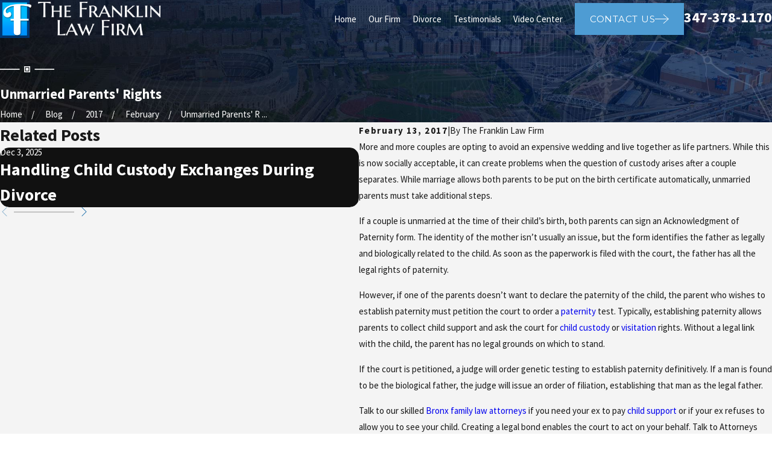

--- FILE ---
content_type: image/svg+xml; charset=utf-8
request_url: https://www.bronxdivorcelawfirm.com/cms/svg/site/q_a1ag606tn.24.2601151642353.svg
body_size: 9023
content:
<?xml version="1.0" encoding="UTF-8" standalone="no"?>
<svg xmlns="http://www.w3.org/2000/svg" viewBox="0 0 24 24">
<style>
	g path { stroke: none; }
	g.root { display: none; }
	g.root:target { display: inline; }
	g line { stroke: black; }
	g circle { stroke: black; }
	g polyline { stroke: black; }
</style>
<g class="root" id="arrow_down" data-name="arrow down">
	<path d="M23.347 6L12 16.714L0.653 6L0 6.62L12 18L24 6.62Z" />
</g>
<g class="root" id="arrow_left" data-name="arrow-left">
	<path d="M18.181 23.798a0.686 0.686 0 0 1-0.48 0.202a0.666 0.666 0 0 1-0.48-0.202L5.803 12.488a0.668 0.668 0 0 1 0-0.96L17.214 0.215a0.69 0.69 0 0 1 0.985-0.016A0.674 0.674-13.217 0 1 18.181 1.175L7.255 12.008L18.181 22.839a0.672 0.672 0 0 1 0 0.96Z" />
</g>
<g class="root" id="arrow_right" data-name="arrow-right">
	<path d="M5.821 23.798a0.686 0.686 0 0 0 0.48 0.202a0.666 0.666 0 0 0 0.48-0.202L18.195 12.488a0.668 0.668 0 0 0 0-0.96L6.785 0.215a0.69 0.69 0 0 0-0.985-0.016A0.674 0.674-13.218 0 0 5.821 1.175L16.744 12.008L5.821 22.839a0.672 0.672 0 0 0 0 0.96Z" />
</g>
<g class="root" id="blog_menu" data-name="blog menu">
	<path d="M16.285 0.001a3.434 3.434 0 0 0-3.304 2.571H0V4.286H12.981a3.409 3.409 0 0 0 6.609 0H24V2.572H19.59A3.434 3.434-1.715 0 0 16.285 0.001Zm0 1.714a1.714 1.714 0 1 1-1.714 1.714A1.702 1.702-1.715 0 1 16.285 1.715ZM7.714 8.572a3.434 3.434 0 0 0-3.304 2.571H0v1.714H4.41a3.409 3.409 0 0 0 6.609 0H24V11.143H11.018A3.434 3.434-1.715 0 0 7.714 8.572Zm0 1.714a1.714 1.714 0 1 1-1.714 1.714A1.702 1.702-1.715 0 1 7.714 10.286Zm8.571 6.857a3.434 3.434 0 0 0-3.304 2.571H0v1.714H12.981a3.409 3.409 0 0 0 6.609 0H24V19.715H19.59A3.434 3.434-1.715 0 0 16.285 17.143Zm0 1.714a1.714 1.714 0 1 1-1.714 1.714A1.702 1.702-1.715 0 1 16.285 18.858Z" />
</g>
<g class="root" id="btn_arw" data-name="btn_arw">
	<path d="M14.286 19.401l0.678 0.6L24 11.999l-9.035-8l-0.678 0.6l7.878 6.976H0v0.849H22.165Z" />
</g>
<g class="root" id="close" data-name="close">
	<path d="M1.285 0.002A1.498 1.498 0.012 0 0 0.012 1.5a1.498 1.498 0 0 0 0.434 0.884L10.019 11.986L0.447 21.604a1.408 1.408 0 0 0 0 1.992a1.393 1.393 0 0 0 1.962 0L11.996 14.009l9.572 9.587a1.498 1.498 0 0 0 2.007 0a1.408 1.408 0 0 0 0-1.992L14.034 11.986l9.587-9.587A1.423 1.423 0.012 0 0 21.614 0.437L11.996 10.009L2.454 0.437A1.588 1.588 0.012 0 0 1.285 0.002Z" />
</g>
<g class="root" id="finances_1" data-name="finances-1">
	<path d="M12 24L12 10.4L18.4 10.4L18.4 13.6L24 13.6L24 24L12 24ZM17.6 11.2L12.8 11.2L12.8 12L17.6 12L17.6 11.2ZM17.6 12.8L12.8 12.8L12.8 13.6L17.6 13.6L17.6 12.8ZM17.6 14.401L12.8 14.401L12.8 15.2L17.6 15.2L17.6 14.401ZM17.6 16L12.8 16L12.8 16.801L17.6 16.801L17.6 16ZM17.6 17.6L12.8 17.6L12.8 18.4L17.6 18.4L17.6 17.6ZM17.6 19.2L12.8 19.2L12.8 20L17.6 20L17.6 19.2ZM17.6 20.8L12.8 20.8L12.8 21.6L17.6 21.6L17.6 20.8ZM17.6 22.4L12.8 22.4L12.8 23.2L17.6 23.2L17.6 22.4ZM23.2 14.401L18.4 14.401L18.4 15.2L23.2 15.2L23.2 14.401ZM23.2 16L18.4 16L18.4 16.801L23.2 16.801L23.2 16ZM23.2 17.6L18.4 17.6L18.4 18.4L23.2 18.4L23.2 17.6ZM23.2 19.2L18.4 19.2L18.4 20L23.2 20L23.2 19.2ZM23.2 20.8L18.4 20.8L18.4 21.6L23.2 21.6L23.2 20.8ZM23.2 22.4L18.4 22.4L18.4 23.2L23.2 23.2L23.2 22.4ZM7.6 15.6C5.601 15.6 4 14 4 12C4 10.001 5.601 8.4 7.6 8.4C9.6 8.4 11.2 10.001 11.2 12C11.2 14 9.6 15.6 7.6 15.6ZM7.6 9.2C6.04 9.2 4.8 10.44 4.8 12C4.8 13.56 6.04 14.8 7.6 14.8C9.16 14.8 10.4 13.56 10.4 12C10.4 10.44 9.16 9.2 7.6 9.2ZM11.16 1.6L11.16 2C11.16 3.12 12.04 4 13.16 4L13.56 4L13.56 9.6L12.76 9.6L12.76 4.76C11.56 4.6 10.56 3.64 10.4 2.4L4.76 2.4C4.6 3.6 3.64 4.6 2.4 4.76L2.4 19.24C3.6 19.4 4.6 20.36 4.76 21.6L10.44 21.6C10.519 21 10.8 20.441 11.2 20.04L11.2 22.4L4 22.4L4 22C4 20.88 3.12 20 2 20L1.6 20L1.6 4L2 4C3.12 4 4 3.12 4 2L4 1.6L11.16 1.6ZM14.4 0.801L0.801 0.801L0.801 23.2L11.2 23.2L11.2 24L0 24L0 0L15.2 0L15.2 9.6L14.4 9.6L14.4 0.801Z" />
</g>
<g class="root" id="flair" data-name="flair">
	<rect x="15.320317576922" y="11.7815988189755" width="8.67968242307801" height="0.437374622100415" />
	<rect x="0" y="11.7815988189755" width="8.67968242307801" height="0.437374622100415" />
	<path d="M10.639 13.361h2.722V10.639h-2.722v2.722Zm0.433-2.289h1.856v1.856h-1.856V11.072Z" />
	<rect x="11.3839459780183" y="11.384232108044" width="1.2321080439635" height="1.2321080439635" />
</g>
<g class="root" id="gavel_1" data-name="gavel-1">
	<path d="M2.401 2.426C2.181 2.425 2 2.602 1.999 2.823C1.999 2.824 1.999 2.825 1.999 2.826L1.999 4.423C2 4.642 2.18 4.821 2.4 4.819C2.4 4.819 2.401 4.819 2.401 4.819L7.999 4.819L7.999 12.797L3.998 12.797L3.998 6.044C4.047 5.467 3.152 5.467 3.201 6.044L3.201 12.797L2.401 12.797C2.181 12.796 2 12.973 1.999 13.193C1.999 13.194 1.999 13.196 1.999 13.197L1.999 14.793C2 15.013 2.18 15.192 2.4 15.191C2.4 15.191 2.401 15.191 2.401 15.191L9.6 15.191C9.82 15.19 9.997 15.012 9.998 14.793L9.998 13.197C9.998 12.976 9.821 12.798 9.6 12.797L8.799 12.797L8.799 11.204L9.998 11.204C10.219 11.204 10.399 11.027 10.4 10.806C10.4 10.805 10.4 10.804 10.4 10.803L10.4 7.986L21.626 7.214C22.484 7.155 23.2 7.923 23.2 8.812C23.2 9.704 22.493 10.406 21.599 10.406L11.628 9.719C11.074 9.655 11.014 10.502 11.572 10.514L21.572 11.204C21.582 11.204 21.591 11.204 21.599 11.204C22.923 11.204 24 10.132 24 8.812C24 7.493 22.925 6.326 21.572 6.418L10.4 7.187L10.4 6.813C10.399 6.593 10.219 6.415 9.998 6.416L8.799 6.416L8.799 4.819L9.6 4.819C9.82 4.819 9.997 4.641 9.998 4.423L9.998 2.826C9.998 2.607 9.821 2.427 9.6 2.426L2.401 2.426ZM2.8 3.223L9.202 3.223L9.202 4.022L2.8 4.022L2.8 3.223ZM8.799 7.214L9.6 7.214L9.6 10.406L8.799 10.406L8.799 7.214ZM2.8 13.594L9.202 13.594L9.202 14.393L2.8 14.393L2.8 13.594ZM2.401 16.786C1.744 16.786 1.198 17.33 1.198 17.985L1.198 18.383C0.541 18.383 0 18.922 0 19.578L0 21.174C-0.001 21.395 0.178 21.573 0.399 21.574L11.602 21.574C11.822 21.575 12.002 21.398 12.003 21.177L12.005 19.581C12.005 19.58 12.005 19.579 12.005 19.578C12.005 18.922 11.461 18.383 10.801 18.383L10.798 18.383L10.798 17.985C10.798 17.33 10.258 16.786 9.6 16.786L2.401 16.786ZM2.401 17.585L9.6 17.585C9.828 17.585 9.998 17.757 9.998 17.985L9.998 18.383L8.799 18.383C8.579 18.388 8.403 18.569 8.408 18.79C8.413 19.004 8.585 19.176 8.799 19.18L10.801 19.18C11.034 19.18 11.206 19.35 11.206 19.578L11.203 20.777L0.8 20.777L0.8 19.578C0.8 19.35 0.97 19.18 1.199 19.18L7.199 19.18C7.419 19.185 7.602 19.011 7.607 18.79C7.612 18.569 7.437 18.388 7.216 18.383C7.21 18.383 7.205 18.383 7.199 18.383L1.999 18.383L1.999 17.985C1.999 17.757 2.173 17.585 2.401 17.585L2.401 17.585Z" />
</g>
<g class="root" id="handscale1" data-name="handscale1">
	<path d="M23.852 18.605C23.511 18.798 15.991 23.66 13.193 23.66C10.88 23.66 6.475 21.991 4.918 21.386L4.918 22.234C4.918 22.451 4.747 22.62 4.528 22.62L0.39 22.62C0.171 22.62 0 22.451 0 22.234L0 14.346C0 14.129 0.171 13.96 0.39 13.96L4.528 13.96C4.747 13.96 4.918 14.129 4.918 14.346L4.918 14.927L15.066 16.887C15.723 16.936 16.283 17.444 16.356 18.097C17.061 17.83 18.376 17.418 20.056 17.032C22.83 16.403 23.9 18 23.949 18.072C24.047 18.241 23.999 18.483 23.852 18.605ZM4.114 20.805L4.114 15.242L4.114 14.734L0.78 14.734L0.78 21.822L4.114 21.822L4.114 20.805ZM20.226 17.782C18.109 18.241 16.575 18.822 16.137 18.991C15.894 19.379 15.455 19.644 14.969 19.644L9.322 19.644C9.103 19.644 8.933 19.475 8.933 19.258C8.933 19.04 9.103 18.87 9.322 18.87L14.944 18.87C15.285 18.87 15.553 18.605 15.553 18.266C15.553 17.928 15.285 17.661 14.944 17.661L4.892 15.726L4.892 20.539C6.037 21 10.88 22.887 13.168 22.887C15.407 22.887 21.394 19.209 23 18.193C22.586 17.879 21.735 17.444 20.226 17.782ZM20.299 10.548C20.274 10.548 20.274 10.548 20.274 10.548L20.25 10.548C20.226 10.548 20.226 10.548 20.226 10.548C18.96 10.524 17.938 9.509 17.938 8.251C17.938 8.13 18.011 8.009 18.109 7.96L20.079 3.824C20.153 3.703 20.274 3.63 20.396 3.63C20.518 3.655 20.639 3.727 20.688 3.848L22.392 7.96C22.489 8.009 22.563 8.13 22.586 8.251C22.586 9.509 21.564 10.524 20.299 10.548ZM20.372 4.792L18.887 7.913L21.662 7.913L20.372 4.792ZM18.668 8.59C18.838 9.316 19.471 9.871 20.25 9.871C21.029 9.848 21.686 9.316 21.832 8.59L18.668 8.59ZM20.323 2.905L17.184 2.905C17.087 3.243 16.819 3.509 16.478 3.607L16.478 13.016L18.62 13.016C18.814 13.016 18.96 13.161 18.96 13.355C18.96 13.549 18.814 13.693 18.62 13.693L13.678 13.693C13.484 13.693 13.338 13.549 13.338 13.355C13.338 13.161 13.484 13.016 13.678 13.016L15.821 13.016L15.821 3.607C15.48 3.509 15.237 3.243 15.114 2.928L11.975 2.928C11.78 2.928 11.634 2.784 11.634 2.59C11.634 2.397 11.78 2.251 11.975 2.251L15.114 2.251C15.212 1.913 15.48 1.647 15.821 1.525L15.821 0.679C15.821 0.486 15.966 0.34 16.162 0.34C16.332 0.34 16.478 0.486 16.478 0.679L16.478 1.525C16.819 1.623 17.11 1.913 17.207 2.251L20.323 2.251C20.518 2.251 20.664 2.373 20.664 2.566C20.664 2.759 20.518 2.905 20.323 2.905ZM16.162 2.131C15.918 2.131 15.723 2.324 15.723 2.566C15.723 2.808 15.918 3.001 16.162 3.001C16.405 3.001 16.599 2.808 16.599 2.566C16.599 2.324 16.405 2.131 16.162 2.131ZM20.323 14.226C20.518 14.226 20.664 14.372 20.664 14.564C20.664 14.758 20.518 14.903 20.323 14.903L11.975 14.903C11.78 14.903 11.634 14.758 11.634 14.564C11.634 14.372 11.78 14.226 11.975 14.226L20.323 14.226ZM11.975 3.655C12.097 3.678 12.218 3.751 12.268 3.873L13.971 7.984C14.068 8.033 14.141 8.154 14.166 8.275C14.166 9.533 13.143 10.548 11.878 10.573C11.854 10.573 11.854 10.573 11.854 10.573L11.829 10.573C11.805 10.573 11.805 10.573 11.805 10.573C10.539 10.548 9.517 9.533 9.517 8.275C9.517 8.154 9.59 8.033 9.687 7.984L11.658 3.848C11.731 3.727 11.854 3.655 11.975 3.655ZM11.829 9.896C12.608 9.871 13.265 9.339 13.411 8.614L10.247 8.614C10.418 9.339 11.05 9.896 11.829 9.896ZM13.24 7.936L11.951 4.815L10.466 7.936L13.24 7.936Z" />
</g>
<g class="root" id="handspeech_1" data-name="handspeech-1">
	<path d="M16.745 1.115C14.919 1.115 13.26 1.621 12.043 2.467C10.828 3.313 10.046 4.518 10.046 5.86C10.046 7.314 10.821 8.488 12.244 9.331L11.73 11.659C11.697 11.81 11.794 11.958 11.945 11.99C12.008 12.003 12.074 11.994 12.131 11.965L15.114 10.343C15.669 10.477 16.047 10.604 16.745 10.604C18.569 10.604 20.229 10.09 21.445 9.243C22.66 8.397 23.442 7.202 23.442 5.86C23.442 4.518 22.66 3.313 21.445 2.467C20.229 1.621 18.569 1.115 16.745 1.115ZM16.745 1.673C18.464 1.673 20.016 2.159 21.122 2.929C22.229 3.699 22.884 4.734 22.884 5.86C22.884 6.985 22.229 8.011 21.122 8.781C20.016 9.552 18.464 10.046 16.745 10.046C16.067 10.046 15.786 9.919 15.131 9.767C15.066 9.753 14.997 9.763 14.939 9.794L12.401 11.171L12.828 9.27C12.855 9.149 12.798 9.024 12.689 8.964C11.253 8.18 10.604 7.188 10.604 5.86C10.604 4.734 11.26 3.699 12.366 2.929C13.474 2.159 15.024 1.673 16.745 1.673ZM13.064 4.464C12.91 4.479 12.797 4.616 12.812 4.77C12.825 4.924 12.962 5.037 13.116 5.022L13.116 5.022L20.372 5.022C20.526 5.025 20.653 4.902 20.655 4.747C20.657 4.594 20.535 4.466 20.381 4.464C20.377 4.464 20.375 4.464 20.372 4.464L13.116 4.464C13.1 4.462 13.082 4.462 13.064 4.464ZM13.064 6.697C12.91 6.711 12.797 6.849 12.812 7.003C12.825 7.157 12.962 7.27 13.116 7.255L20.372 7.255C20.526 7.257 20.653 7.135 20.655 6.979C20.657 6.826 20.535 6.699 20.381 6.697C20.377 6.697 20.375 6.697 20.372 6.697L13.116 6.697C13.1 6.695 13.082 6.695 13.064 6.697ZM0.227 11.721C0.094 11.746-0.002 11.864 0 12L0 22.047C0 22.201 0.125 22.326 0.279 22.326L4.186 22.326C4.34 22.326 4.465 22.201 4.465 22.047L4.465 19.788C5.49 20.513 6.312 21.224 7.326 21.795C8.478 22.442 9.87 22.885 12 22.885C14.198 22.885 16.866 21.673 19.012 20.478C21.146 19.288 22.747 18.099 22.762 18.087C22.762 18.087 22.77 18.079 22.77 18.079C23.188 17.799 23.493 17.579 23.703 17.285C23.916 16.988 24 16.636 24 16.186C24 15.838 23.858 15.541 23.652 15.34C23.444 15.139 23.18 15.017 22.927 14.939C22.42 14.783 21.907 14.791 21.767 14.791C21.163 14.791 20.462 15.089 19.875 15.376C19.338 15.637 18.985 15.847 18.916 15.889C18.771 15.112 18.121 14.512 17.303 14.512L12.105 14.512C10.606 13.108 7.83 12.85 4.465 12.837L4.465 12C4.465 11.846 4.34 11.721 4.186 11.721L0.279 11.721C0.261 11.718 0.244 11.718 0.227 11.721ZM0.558 12.279L3.907 12.279L3.907 13.089C3.907 13.098 3.907 13.107 3.907 13.116L3.907 19.256C3.906 19.267 3.906 19.28 3.907 19.291L3.907 21.768L0.558 21.768L0.558 12.279ZM4.465 13.404C7.857 13.422 10.562 13.745 11.8 14.983C11.851 15.037 11.924 15.069 12 15.07L17.303 15.07C17.926 15.07 18.418 15.563 18.418 16.186C18.418 16.809 17.926 17.303 17.303 17.303L9.209 17.303C9.055 17.3 8.929 17.423 8.927 17.577C8.924 17.731 9.047 17.859 9.201 17.861C9.203 17.861 9.207 17.861 9.209 17.861L17.303 17.861C18.129 17.861 18.79 17.246 18.925 16.456C18.993 16.471 19.066 16.458 19.125 16.422C19.125 16.422 19.561 16.144 20.119 15.873C20.678 15.6 21.37 15.349 21.767 15.349C21.907 15.349 22.37 15.349 22.77 15.471C22.971 15.532 23.143 15.629 23.259 15.742C23.375 15.854 23.442 15.976 23.442 16.186C23.442 16.574 23.386 16.771 23.25 16.962C23.114 17.154 22.86 17.351 22.448 17.625C22.445 17.629 22.441 17.631 22.439 17.634C22.439 17.634 20.843 18.812 18.733 19.989C16.622 21.165 13.988 22.326 12 22.326C9.945 22.326 8.685 21.922 7.605 21.315C6.563 20.729 5.671 19.926 4.465 19.108L4.465 13.404Z" />
</g>
<g class="root" id="house_1" data-name="house-1">
	<path d="M12.195 0C12.216 0 12.238 0 12.259 0C12.285 0.044 12.303 0.095 12.338 0.131C15.74 3.673 19.147 7.211 22.545 10.757C23.049 11.282 23.515 11.845 24 12.391C24 12.585 24 12.78 24 12.975C23.638 13.833 22.864 13.705 22.116 13.703C22.116 17.164 22.116 20.583 22.116 23.988C20.727 23.988 19.383 23.988 18.022 23.988C18.022 23.832 18.022 23.703 18.022 23.574C18.022 21.066 18.024 18.557 18.021 16.049C18.02 14.981 17.31 14.186 16.275 14.121C15.737 14.088 15.194 14.099 14.654 14.118C14.146 14.136 13.721 14.359 13.377 14.737C12.943 15.215 12.888 15.796 12.902 16.405C12.906 16.604 12.954 16.73 13.128 16.854C14.324 17.706 14.436 19.403 13.374 20.408C13.312 20.466 13.23 20.5 13.128 20.562C13.67 20.889 14.052 21.274 14.121 21.809C14.216 22.529 14.201 23.263 14.234 24C13.908 24 13.652 24 13.362 24C13.362 23.426 13.366 22.866 13.362 22.307C13.356 21.719 12.928 21.258 12.34 21.214C12.093 21.195 11.843 21.204 11.595 21.204C10.615 21.204 10.216 21.601 10.216 22.575C10.216 23.047 10.216 23.519 10.216 23.989C9.917 23.989 9.665 23.989 9.394 23.989C9.394 23.424 9.401 22.885 9.393 22.344C9.383 21.731 9.61 21.226 10.076 20.835C10.293 20.652 10.282 20.499 10.103 20.294C9.32 19.394 9.267 18.291 9.968 17.324C10.082 17.166 10.066 17.063 9.97 16.924C9.673 16.493 9.266 16.264 8.743 16.253C8.364 16.245 7.985 16.25 7.608 16.252C6.648 16.258 6.033 16.879 6.033 17.841C6.032 19.777 6.033 21.712 6.033 23.647C6.033 23.763 6.033 23.877 6.033 23.994C4.678 23.994 3.365 23.994 2.02 23.994C2.02 20.56 2.02 17.149 2.02 13.698C1.666 13.698 1.345 13.703 1.025 13.698C0.661 13.692 0.376 13.53 0.195 13.218C0.107 13.064 0.063 12.884 0 12.716C0 12.694 0 12.673 0 12.65C0.08 12.226 0.355 11.935 0.65 11.645C1.427 10.88 2.186 10.097 2.963 9.331C3.114 9.182 3.172 9.032 3.171 8.822C3.165 6.964 3.168 5.107 3.168 3.249C3.168 3.124 3.168 2.998 3.168 2.87C4.506 2.87 5.804 2.87 7.139 2.87C7.139 3.611 7.139 4.326 7.139 5.098C7.271 4.971 7.358 4.892 7.44 4.81C8.353 3.892 9.268 2.974 10.18 2.053C10.854 1.371 11.524 0.685 12.195 0ZM12.207 1.21C12.109 1.302 12.022 1.38 11.94 1.462C10.845 2.568 9.752 3.676 8.656 4.781C6.134 7.319 3.611 9.855 1.095 12.397C1.001 12.491 0.967 12.645 0.906 12.77C1.033 12.806 1.161 12.87 1.289 12.872C1.806 12.885 2.322 12.878 2.875 12.878C2.875 16.392 2.875 19.867 2.875 23.345C3.663 23.345 4.414 23.345 5.189 23.345C5.189 23.207 5.189 23.09 5.189 22.973C5.189 21.276 5.192 19.578 5.188 17.882C5.186 16.954 5.556 16.233 6.346 15.735C6.397 15.704 6.439 15.659 6.488 15.618C4.911 14.354 5.102 12.454 6.051 11.424C7.087 10.302 8.817 10.197 9.966 11.2C10.555 11.716 10.882 12.371 10.924 13.153C10.978 14.176 10.552 14.987 9.79 15.588C10.147 15.932 10.486 16.257 10.818 16.577C11.213 16.509 11.631 16.438 12.074 16.363C11.996 14.957 12.583 13.93 13.946 13.381C11.805 12.072 11.913 9.668 12.977 8.415C14.136 7.049 16.201 6.859 17.562 8.031C18.22 8.599 18.611 9.319 18.679 10.189C18.789 11.599 18.165 12.638 16.967 13.38C18.309 13.928 18.873 14.897 18.852 16.292C18.819 18.507 18.844 20.724 18.844 22.941C18.844 23.074 18.844 23.209 18.844 23.343C19.694 23.343 20.488 23.343 21.322 23.343C21.322 19.847 21.322 16.372 21.322 12.878C21.849 12.878 22.335 12.886 22.82 12.871C22.932 12.868 23.041 12.784 23.151 12.736C23.1 12.637 23.07 12.518 22.996 12.441C21.826 11.212 20.652 9.989 19.477 8.765C17.77 6.989 16.064 5.213 14.356 3.438C13.646 2.699 12.935 1.963 12.207 1.21ZM15.478 8.098C14.143 8.096 13.051 9.172 13.05 10.492C13.05 11.787 14.147 12.889 15.447 12.899C16.762 12.909 17.871 11.806 17.868 10.49C17.866 9.178 16.791 8.101 15.478 8.098ZM8.122 11.345C7.037 11.345 6.146 12.242 6.153 13.328C6.158 14.394 7.047 15.288 8.113 15.299C9.175 15.31 10.099 14.395 10.107 13.323C10.116 12.256 9.201 11.345 8.122 11.345ZM4.016 3.677C4.016 5.199 4.016 6.69 4.016 8.17C4.758 7.449 5.491 6.738 6.223 6.023C6.257 5.989 6.288 5.93 6.288 5.882C6.292 5.151 6.291 4.419 6.291 3.677C5.517 3.677 4.784 3.677 4.016 3.677ZM11.803 17.257C10.983 17.254 10.313 17.917 10.313 18.733C10.314 19.522 10.986 20.196 11.784 20.205C12.595 20.216 13.267 19.543 13.265 18.721C13.262 17.91 12.614 17.26 11.803 17.257Z" />
</g>
<g class="root" id="menu" data-name="menu">
	<path d="M0 2.634v2.927H24v-2.927Zm0 7.902v2.927H24V10.537Zm0 7.902v2.927H24v-2.927Z" />
</g>
<g class="root" id="phone" data-name="phone">
	<path d="M6.407 0.948L8.464 5.07a1.715 1.715 0 0 1-0.322 1.98c-0.56 0.56-1.208 1.208-1.664 1.673a1.709 1.709 0 0 0-0.295 2.01l0.013 0.023a20.558 20.558 0 0 0 3.12 3.952a20.6 20.6 0 0 0 3.926 3.108l0.026 0.016a1.713 1.713 0 0 0 2.014-0.304l1.667-1.667a1.715 1.715 0 0 1 1.98-0.322l4.121 2.06a1.715 1.715 0 0 1 0.948 1.533V22.282A1.712 1.712-7.494 0 1 21.83 23.938a32.41 32.41 0 0 1-13.996-7.764A32.422 32.422-7.494 0 1 0.065 2.173A1.712 1.712-7.494 0 1 1.722 0h3.152a1.715 1.715 0 0 1 1.533 0.948Z" />
</g>
<g class="root" id="play" data-name="play">
	<path d="M22.727 13.882L3.271 23.768a2.24 2.24 0 0 1-3.018-1.052A2.187 2.187 0.011 0 1 0.011 21.77V2.209A2.177 2.177 0.011 0 1 1.062 0.316A2.65 2.65 0.011 0 1 2.219 0A3.155 3.155 0.011 0 1 3.166 0.21L22.727 9.886a2.314 2.314 0 0 1 1.262 1.998A2.398 2.398 0.011 0 1 22.727 13.882Z" />
</g>
<g class="root" id="scroll_left" data-name="scroll-left">
	<path id="Polygon_2" class="st0" d="M1.8 12L22.2 0v24L1.8 12z" />
</g>
<g class="root" id="scroll_right" data-name="scroll-right">
	<path d="M22.2 12L1.8 24V0L22.2 12z" />
</g>
<g class="root" id="search" data-name="search">
	<path d="M2.771 8.945a6.153 6.153 0 1 1 1.802 4.376A5.954 5.954-858.836 0 1 2.771 8.945Zm13.317 6.177l-0.384-0.384a8.546 8.546 0 0 0 2.124-5.792a8.69 8.69 0 0 0-2.574-6.338a8.524 8.524 0 0 0-6.306-2.606a8.9 8.9 0 0 0-8.947 8.945a8.521 8.521 0 0 0 2.607 6.306a8.681 8.681 0 0 0 6.338 2.574a8.546 8.546 0 0 0 5.792-2.123l0.384 0.384v1.094l6.818 6.818l2.06-2.06l-6.818-6.818Z" />
</g>
<g class="root" id="star" data-name="star">
	<polygon points="12 18.1 19.4 23.5 16.6 14.7 24 9.5 15 9.5 12 0.5 9 9.5 0 9.5 7.4 14.7 4.6 23.5" xmlns="http://www.w3.org/2000/svg" />
</g>
</svg>

--- FILE ---
content_type: text/plain
request_url: https://www.google-analytics.com/j/collect?v=1&_v=j102&a=117854437&t=pageview&_s=1&dl=https%3A%2F%2Fwww.bronxdivorcelawfirm.com%2Fblog%2F2017%2Ffebruary%2Funmarried-parents-rights%2F&ul=en-us%40posix&dt=Unmarried%20Parents%20%7C%20Bronx%20Family%20Law%20Attorney&sr=1280x720&vp=1280x720&_u=YEBAAEABAAAAACAAI~&jid=540344837&gjid=1784639386&cid=1489422745.1770128677&tid=UA-74819909-1&_gid=761069675.1770128677&_r=1&_slc=1&gtm=45He61u1h1n81NPBSRCBv840402706za200zd840402706&gcd=13l3l3l3l1l1&dma=0&tag_exp=103116026~103200004~104527906~104528500~104684208~104684211~115938465~115938468~116185181~116185182~116988316~117041588&z=1030341424
body_size: -453
content:
2,cG-YGVTD802G2